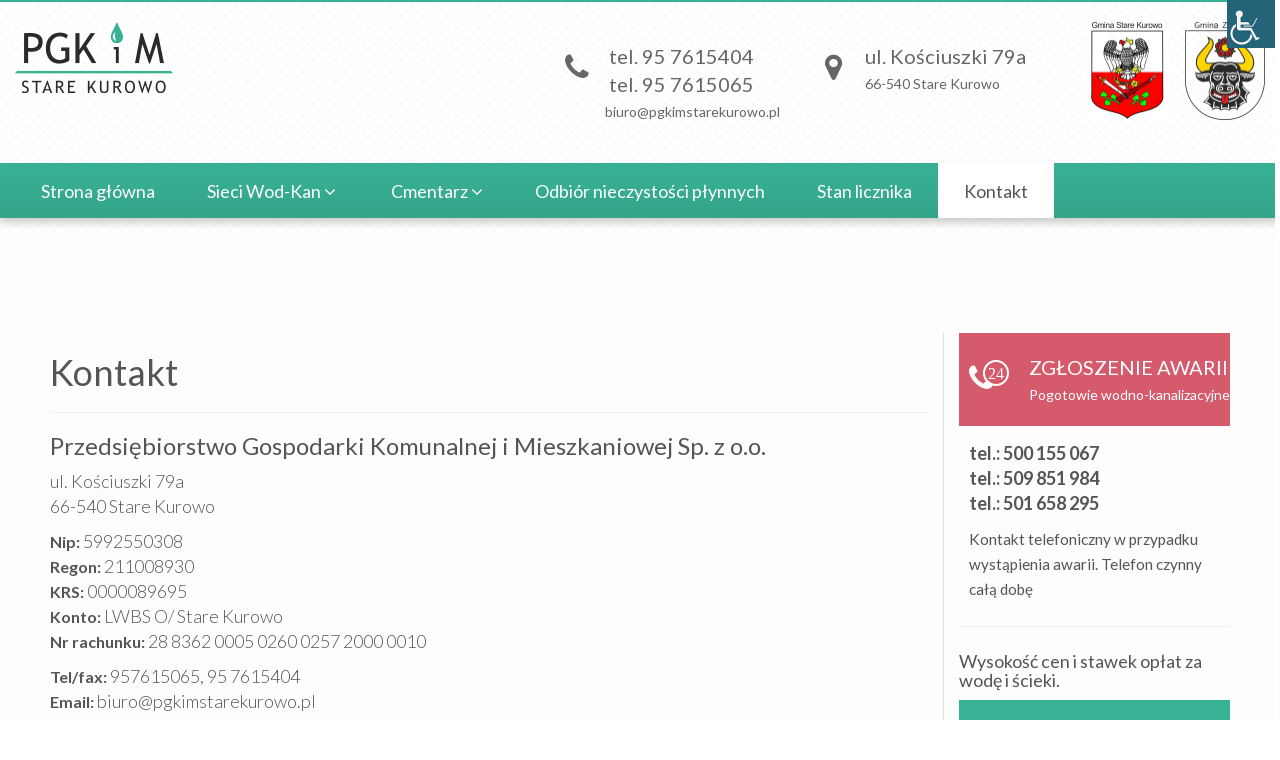

--- FILE ---
content_type: text/html; charset=UTF-8
request_url: https://pgkimstarekurowo.pl/kontakt/
body_size: 7695
content:
<!DOCTYPE html>
<html lang="pl-PL">
<head>
<meta charset="UTF-8">
<meta http-equiv="X-UA-Compatible" content="IE=edge">
<meta name="viewport" content="width=device-width, initial-scale=1">

<link rel="apple-touch-icon" sizes="180x180" href="https://pgkimstarekurowo.pl/apple-touch-icon.png">
<link rel="icon" type="image/png" sizes="32x32" href="https://pgkimstarekurowo.pl/favicon-32x32.png">
<link rel="icon" type="image/png" sizes="16x16" href="https://pgkimstarekurowo.pl/favicon-16x16.png">
<link rel="manifest" href="https://pgkimstarekurowo.pl/manifest.json">
<link rel="mask-icon" href="https://pgkimstarekurowo.pl/safari-pinned-tab.svg" color="#ffffff">
<meta name="theme-color" content="#ffffff">

<meta name='robots' content='index, follow, max-image-preview:large, max-snippet:-1, max-video-preview:-1' />

	<!-- This site is optimized with the Yoast SEO plugin v16.1.1 - https://yoast.com/wordpress/plugins/seo/ -->
	<title>Kontakt - PGKiM Stare Kurowo</title>
	<link rel="canonical" href="https://pgkimstarekurowo.pl/kontakt/" />
	<meta property="og:locale" content="pl_PL" />
	<meta property="og:type" content="article" />
	<meta property="og:title" content="Kontakt - PGKiM Stare Kurowo" />
	<meta property="og:description" content="Przedsiębiorstwo Gospodarki Komunalnej i Mieszkaniowej Sp. z o.o. ul. Kościuszki 79a 66-540 Stare Kurowo Nip: 5992550308 Regon: 211008930 KRS: 0000089695 Konto: LWBS O/ Stare Kurowo &hellip; Czytaj więcej &quot;Kontakt&quot;" />
	<meta property="og:url" content="https://pgkimstarekurowo.pl/kontakt/" />
	<meta property="og:site_name" content="PGKiM Stare Kurowo" />
	<meta property="article:modified_time" content="2024-11-18T13:31:16+00:00" />
	<meta name="twitter:card" content="summary_large_image" />
	<script type="application/ld+json" class="yoast-schema-graph">{"@context":"https://schema.org","@graph":[{"@type":"WebSite","@id":"https://pgkimstarekurowo.pl/#website","url":"https://pgkimstarekurowo.pl/","name":"PGKiM Stare Kurowo","description":"PGKiM Stare Kurowo","potentialAction":[{"@type":"SearchAction","target":"https://pgkimstarekurowo.pl/?s={search_term_string}","query-input":"required name=search_term_string"}],"inLanguage":"pl-PL"},{"@type":"WebPage","@id":"https://pgkimstarekurowo.pl/kontakt/#webpage","url":"https://pgkimstarekurowo.pl/kontakt/","name":"Kontakt - PGKiM Stare Kurowo","isPartOf":{"@id":"https://pgkimstarekurowo.pl/#website"},"datePublished":"2017-10-08T20:47:47+00:00","dateModified":"2024-11-18T13:31:16+00:00","breadcrumb":{"@id":"https://pgkimstarekurowo.pl/kontakt/#breadcrumb"},"inLanguage":"pl-PL","potentialAction":[{"@type":"ReadAction","target":["https://pgkimstarekurowo.pl/kontakt/"]}]},{"@type":"BreadcrumbList","@id":"https://pgkimstarekurowo.pl/kontakt/#breadcrumb","itemListElement":[{"@type":"ListItem","position":1,"item":{"@type":"WebPage","@id":"https://pgkimstarekurowo.pl/","url":"https://pgkimstarekurowo.pl/","name":"Strona g\u0142\u00f3wna"}},{"@type":"ListItem","position":2,"item":{"@type":"WebPage","@id":"https://pgkimstarekurowo.pl/kontakt/","url":"https://pgkimstarekurowo.pl/kontakt/","name":"Kontakt"}}]}]}</script>
	<!-- / Yoast SEO plugin. -->


<link rel='dns-prefetch' href='//fonts.googleapis.com' />
<link rel='dns-prefetch' href='//s.w.org' />
<link rel='stylesheet' id='boot-css'  href='https://pgkimstarekurowo.pl/wp-content/themes/pgkim/assets/css/bootstrap.min.css' type='text/css' media='all' />
<link rel='stylesheet' id='fonts-css'  href='https://fonts.googleapis.com/css?family=Lato%3A300%2C400%2C700&#038;subset=latin%2Clatin-ext' type='text/css' media='all' />
<link rel='stylesheet' id='magnific-css'  href='https://pgkimstarekurowo.pl/wp-content/themes/pgkim/assets/css/magnific-popup.css' type='text/css' media='all' />
<link rel='stylesheet' id='wp-block-library-css'  href='https://pgkimstarekurowo.pl/wp-includes/css/dist/block-library/style.min.css?ver=5.7.14' type='text/css' media='all' />
<link rel='stylesheet' id='wpah-front-styles-css'  href='https://pgkimstarekurowo.pl/wp-content/plugins/wp-accessibility-helper/assets/css/wp-accessibility-helper.min.css?ver=0.5.9.4' type='text/css' media='all' />
<link rel='stylesheet' id='pgkim-global-css'  href='https://pgkimstarekurowo.pl/wp-content/themes/pgkim/style.css' type='text/css' media='all' />
    <!--[if lt IE 9]>
      <script src="https://oss.maxcdn.com/html5shiv/3.7.3/html5shiv.min.js"></script>
      <script src="https://oss.maxcdn.com/respond/1.4.2/respond.min.js"></script>
    <![endif]-->
</head>
<body>
<a class="skip-link screen-reader-text" href="#content">Przejdź do zawartości strony</a>
<header>
<div class="container"><div class="row"><div class="col-sm-4"><a href="/" title="PGKiM Stare Kurowo"><img src="https://pgkimstarekurowo.pl/wp-content/themes/pgkim/assets/img/pgkim-stare-kurowo.png" width="158" height="71" alt="PGKiM Stare Kurowo"></a></div><div class="col-sm-8 header-right"><img src="https://pgkimstarekurowo.pl/wp-content/themes/pgkim/assets/img/herb-gminy-zwierzyn.png" width="80" height="98" alt="Herb gminy zwierzyn"><img src="https://pgkimstarekurowo.pl/wp-content/themes/pgkim/assets/img/herb-gminy-stare-kurowo.png" width="80" height="97" alt="Herb gminy Stare Kurowo"><div class="icon"><span class="fa fa-map-marker"></span><div class="icon-text"><div class="icon-title">ul. Kościuszki 79a </div><span class="icon-subtitle">66-540 Stare Kurowo</span></div></div><div class="icon"><span class="fa fa-phone"></span><div class="icon-text"><div class="icon-title"> tel. 95 7615404 <br />tel. 95 7615065</div><span class="icon-subtitle">biuro@pgkimstarekurowo.pl</span></div></div></div></div></div></header>
<nav class="navbar navbar-default"><div class="container"><div class="navbar-header"><button type="button" class="navbar-toggle collapsed" data-toggle="collapse" data-target="#navbar" aria-expanded="false" aria-controls="navbar"><span class="sr-only">Toggle navigation</span><span class="navbar-toggler-icon"></span></button></div><div id="navbar" class="navbar-collapse collapse">
<ul id="menu-mainmenu" class="nav navbar-nav"><li id="menu-item-8" class="menu-item menu-item-type-post_type menu-item-object-page menu-item-home menu-item-8"><a title="Strona główna" href="https://pgkimstarekurowo.pl/">Strona główna</a></li>
<li id="menu-item-91" class="menu-item menu-item-type-post_type menu-item-object-page menu-item-has-children menu-item-91 dropdown"><a title="Sieci Wod-Kan" href="#" data-toggle="dropdown" class="dropdown-toggle" aria-haspopup="true">Sieci Wod-Kan <span class="fa fa-angle-down"></span></a>
<ul role="menu" class=" dropdown-menu">
	<li id="menu-item-94" class="menu-item menu-item-type-post_type menu-item-object-page menu-item-94"><a title="Wodociąg i kanalizacja gmina Stare Kurowo" href="https://pgkimstarekurowo.pl/sieci-wod-kan/wodociag-i-kanalizacja-gmina-stare-kurowo/">Wodociąg i kanalizacja gmina Stare Kurowo</a></li>
	<li id="menu-item-93" class="menu-item menu-item-type-post_type menu-item-object-page menu-item-93"><a title="Wodociąg i kanalizacja gmina Zwierzyn" href="https://pgkimstarekurowo.pl/sieci-wod-kan/wodociag-gmina-zwierzyn/">Wodociąg i kanalizacja gmina Zwierzyn</a></li>
	<li id="menu-item-92" class="menu-item menu-item-type-post_type menu-item-object-page menu-item-92"><a title="Druki do pobrania" href="https://pgkimstarekurowo.pl/sieci-wod-kan/druki-do-pobrania/">Druki do pobrania</a></li>
	<li id="menu-item-1077" class="menu-item menu-item-type-post_type menu-item-object-page menu-item-1077"><a title="Cennik usług hydraulicznych" href="https://pgkimstarekurowo.pl/sieci-wod-kan/cennik-uslug-hydraulicznych-2/">Cennik usług hydraulicznych</a></li>
	<li id="menu-item-1137" class="menu-item menu-item-type-post_type menu-item-object-page menu-item-1137"><a title="Cennik oczyszczalnia ścieków" href="https://pgkimstarekurowo.pl/sieci-wod-kan/cennik-oczyszczalnia-sciekow/">Cennik oczyszczalnia ścieków</a></li>
</ul>
</li>
<li id="menu-item-347" class="menu-item menu-item-type-custom menu-item-object-custom menu-item-has-children menu-item-347 dropdown"><a title="Cmentarz" href="#" data-toggle="dropdown" class="dropdown-toggle" aria-haspopup="true"><span class=" Cmentarz"></span>&nbsp;Cmentarz <span class="fa fa-angle-down"></span></a>
<ul role="menu" class=" dropdown-menu">
	<li id="menu-item-103" class="menu-item menu-item-type-post_type menu-item-object-page menu-item-103"><a title="Cennik opłat" href="https://pgkimstarekurowo.pl/cmentarz/cennik-oplat/">Cennik opłat</a></li>
	<li id="menu-item-102" class="menu-item menu-item-type-post_type menu-item-object-page menu-item-102"><a title="Zasady ustawienia nagrobków i zagospodarowania grobów" href="https://pgkimstarekurowo.pl/cmentarz/zasady-ustawienia-nagrobkow-i-zagospodarowania-grobow/"><span class=" Zasady ustawienia nagrobków i zagospodarowania grobów"></span>&nbsp;Zasady ustawienia nagrobków i zagospodarowania grobów</a></li>
	<li id="menu-item-104" class="menu-item menu-item-type-custom menu-item-object-custom menu-item-104"><a title="Wyszukiwarka Grobonet" target="_blank" href="http://starekurowo.artlookgallery.com/grobonet/start.php">Wyszukiwarka Grobonet</a></li>
</ul>
</li>
<li id="menu-item-1160" class="menu-item menu-item-type-post_type menu-item-object-page menu-item-1160"><a title="Odbiór nieczystości płynnych" href="https://pgkimstarekurowo.pl/odbior-nieczystosci-plynnych/">Odbiór nieczystości płynnych</a></li>
<li id="menu-item-54" class="menu-item menu-item-type-post_type menu-item-object-page menu-item-54"><a title="Stan licznika" href="https://pgkimstarekurowo.pl/stan-licznika/">Stan licznika</a></li>
<li id="menu-item-11" class="menu-item menu-item-type-post_type menu-item-object-page current-menu-item page_item page-item-9 current_page_item menu-item-11 active"><a title="Kontakt" href="https://pgkimstarekurowo.pl/kontakt/">Kontakt</a></li>
</ul></div></div></nav><div id="content">
<section><div class="container back-grey"><div class="row"><div class="col-sm-12 col-md-8 col-lg-9 main-content kontakt">
<h1>Kontakt</h1><hr>
<h3>Przedsiębiorstwo Gospodarki Komunalnej i Mieszkaniowej Sp. z o.o.</h3>
<p>ul. Kościuszki 79a<br />
66-540 Stare Kurowo</p>
<p><strong>Nip:</strong> 5992550308<br />
<strong>Regon:</strong> 211008930<br />
<strong>KRS:</strong> 0000089695<br />
<strong>Konto:</strong> LWBS O/ Stare Kurowo<br />
<strong>Nr rachunku:</strong> 28 8362 0005 0260 0257 2000 0010</p>
<p><strong>Tel/fax:</strong> 957615065, 95 7615404<br />
<strong>Email:</strong> biuro@pgkimstarekurowo.pl</p>
<p><strong>Prezes:</strong> 507 024 501<br />
prezes@pgkimstarekurowo.pl</p>
<p><strong>Gł. Księgowy:</strong> 509 851 986</p>
<h3>Oczyszczalnia ścieków</h3>
<p>ul. Wiejska 1<br />
66-540 Stare Kurowo</p>
<p><strong>Tel.:</strong> 501 658 295<br />
Obsługa całodobowa</p>
<br /><h2>Napisz do nas</h2><hr />


 <div id="respond">
 
<form class="contact-form" name="contact-form" method="post" action="https://pgkimstarekurowo.pl/kontakt/">
<div class="form-group">
Imię i nazwisko
<input class="form-control" name="message_name" value="" type="text">
</div>

<div class="form-group">
Nr telefonu
<input class="form-control" name="message_tel" value="" type="text">
</div>

<div class="form-group">
Adres email
<input class="form-control" name="message_email" type="text">
</div>

<div class="form-group">
Uwagi:
<textarea class="form-control" rows="6" maxlength="1000" name="message_text"></textarea>
</div>


<div class="form-group"><br>
<button type="submit" name="submit" class="btn btn-success btn-lg">Wyślij wiadomość</button>
</div>

</form>
</div>


<br /><hr><br />
</div>
<div class="col-sm-12 col-md-3 sidebar blog">
<div class="awaria-box"><div class="icon"><span class="fa fa-phone"><span>24</span></span><div class="icon-text"><div class="icon-title">ZGŁOSZENIE AWARII </div><span class="icon-subtitle">Pogotowie wodno-kanalizacyjne</span>
</div></div></div>
<div class="info-awaria">
<p><strong>tel.: 500 155 067 <br />tel.: 509 851 984<br />tel.: 501 658 295</strong></p><small>Kontakt telefoniczny w przypadku wystąpienia awarii. Telefon czynny całą dobę</small>
</div>
<h4>Wysokość cen i stawek opłat za wodę i ścieki.</h4>
					<nav class="social-navigation" role="navigation" aria-label="Boczne menu">
						<div class="menu-boczne-menu-container"><ul id="menu-boczne-menu" class="sidebar-menu"><li id="menu-item-67" class="menu-item menu-item-type-post_type menu-item-object-page menu-item-67"><a href="https://pgkimstarekurowo.pl/oplaty-za-wode/">Opłaty za wodę</a></li>
<li id="menu-item-66" class="menu-item menu-item-type-post_type menu-item-object-page menu-item-66"><a href="https://pgkimstarekurowo.pl/oplaty-za-odprowadzanie-sciekow/">Opłaty za odprowadzanie ścieków</a></li>
</ul></div>					</nav>
<hr><aside id="secondary" class="widget-area" role="complementary">
<section id="nav_menu-2" class="widget widget_nav_menu"><div class="menu-sidemenu-container"><ul id="menu-sidemenu" class="menu"><li id="menu-item-50" class="menu-item menu-item-type-post_type menu-item-object-page menu-item-50"><a title="Stan licznika" href="https://pgkimstarekurowo.pl/stan-licznika/">Stan licznika</a></li>
<li id="menu-item-52" class="menu-item menu-item-type-post_type menu-item-object-page menu-item-52"><a title="Ogłoszenia" href="https://pgkimstarekurowo.pl/ogloszenia/">Ogłoszenia</a></li>
<li id="menu-item-51" class="menu-item menu-item-type-post_type menu-item-object-page menu-item-51"><a title="Galeria" href="https://pgkimstarekurowo.pl/galeria/">Galeria</a></li>
<li id="menu-item-53" class="menu-item menu-item-type-custom menu-item-object-custom menu-item-53"><a title="Wyszukiwarka Grobonet" target="_blank" rel="noopener" href="http://starekurowo.artlookgallery.com/grobonet/start.php">Wyszukiwarka Grobonet</a></li>
</ul></div></section><section id="recent-posts-2" class="widget widget_recent_entries"><h3>Bieżące informacje</h3><hr><ul>
				
<li>		



<h4 class="alternative-ul"><a href="https://pgkimstarekurowo.pl/raport-o-stanie-zapewnienia-dostepnosci-podmiotu-publicznego/" title="Raport o stanie zapewnienia dostępności podmiotu publicznego">Raport o stanie zapewnienia dostępności podmiotu publicznego</a></h4>


 
<div class="clearfix"></div></li>
				
<li>		



<h4 class="alternative-ul"><a href="https://pgkimstarekurowo.pl/uwaga-wazny-komunikat/" title="Uwaga !!! Ważny komunikat">Uwaga !!! Ważny komunikat</a></h4>


 
<div class="clearfix"></div></li>
				
<li>		



<h4 class="alternative-ul"><a href="https://pgkimstarekurowo.pl/pismo-do-mieszkancow-segregacja-smieci-na-cmentarzu-w-starym-kurowie/" title="Pismo do mieszkańców &#8211; segregacja śmieci na cmentarzu w Starym Kurowie">Pismo do mieszkańców &#8211; segregacja śmieci na cmentarzu w Starym Kurowie</a></h4>


 
<div class="clearfix"></div></li>
				
<li>		



<h4 class="alternative-ul"><a href="https://pgkimstarekurowo.pl/deklaracja-dostepnosci/" title="Deklaracja dostępności">Deklaracja dostępności</a></h4>


 
<div class="clearfix"></div></li>
				
<li>		



<h4 class="alternative-ul"><a href="https://pgkimstarekurowo.pl/klauzula-informacyjna-o-przetwarzaniu-danych-osobowych/" title="Klauzula informacyjna o przetwarzaniu danych osobowych">Klauzula informacyjna o przetwarzaniu danych osobowych</a></h4>


 
<div class="clearfix"></div></li>
</ul>
</section></aside></div></div></div></section>
</div>
<iframe class="kontakt" src="https://www.google.com/maps/embed?pb=!1m18!1m12!1m3!1d2409.130639682767!2d15.670290915820054!3d52.856048579879264!2m3!1f0!2f0!3f0!3m2!1i1024!2i768!4f13.1!3m3!1m2!1s0x4706c576c9c78a2d%3A0xd40b2dc8359dbff2!2sPrzedsi%C4%99biorstwo+Gospodarki+Komunalnej+i+Mieszkaniowej+Sp.+z+o.o.!5e0!3m2!1spl!2spl!4v1506069051901" allowfullscreen></iframe>
<div class="copy"><div class="container"><p>© 2017 - 2026 PGKiM Stare Kurowo. <span class="make">Realizacja strony: <a class="make" href="http://www.inaton.pl" target="_blank" title="strony internetowe gorzów" rel="nofollow noopener">Inaton</a></span></p></div></div><script type='text/javascript' src='https://pgkimstarekurowo.pl/wp-content/themes/pgkim/assets/js/jquery.min.js' id='script-js'></script>
<script type='text/javascript' src='https://pgkimstarekurowo.pl/wp-content/themes/pgkim/assets/js/bootstrap.min.js' id='bootstrap-js'></script>
<script type='text/javascript' src='https://pgkimstarekurowo.pl/wp-content/themes/pgkim/assets/js/jquery.magnific-popup.min.js' id='magnific-js'></script>
<script type='text/javascript' src='https://pgkimstarekurowo.pl/wp-content/themes/pgkim/assets/js/wow.min.js' id='wow-js'></script>
<script type='text/javascript' src='https://pgkimstarekurowo.pl/wp-content/themes/pgkim/assets/js/main.js' id='pgkim-global-js'></script>
<script type='text/javascript' src='https://pgkimstarekurowo.pl/wp-content/plugins/wp-accessibility-helper/assets/js/wp-accessibility-helper.min.js?ver=1.0.0' id='wp-accessibility-helper-js'></script>

<div id="wp_access_helper_container" class="accessability_container light_theme">
	<!-- WP Accessibility Helper (WAH) - https://wordpress.org/plugins/wp-accessibility-helper/ -->
	<!-- Official plugin website - https://accessibility-helper.co.il -->
	

	<button type="button" class="wahout aicon_link"
		accesskey="z"
		aria-label="Accessibility Helper sidebar"
		title="Accessibility Helper sidebar">
		<img src="https://pgkimstarekurowo.pl/wp-content/plugins/wp-accessibility-helper/assets/images/accessibility-48.jpg"
			alt="Accessibility" class="aicon_image" />
	</button>
	<div id="access_container" aria-hidden="false">
		<button tabindex="-1" type="button" class="close_container wahout"
			accesskey="x"
			aria-label="Zamknij"
			title="Zamknij">
			Zamknij
		</button>
		<div class="access_container_inner">
			<div class="a_module wah_font_resize">
            <div class="a_module_title">Zmiana czcionki</div>
            <div class="a_module_exe font_resizer">
                <button tabindex="-1" type="button" class="wah-action-button smaller wahout" title="smaller font size"
                    aria-label="smaller font size">A-</button>
                <button tabindex="-1" type="button" class="wah-action-button larger wahout" title="larger font size"
                    aria-label="larger font size">A+</button>
            </div>
        </div><div class="a_module wah_contrast_trigger">
                <div class="a_module_title">Kontrast</div>
                <div class="a_module_exe">
                    <button tabindex="-1" type="button" id="contrast_trigger" class="contrast_trigger wah-action-button wahout wah-call-contrast-trigger" title="Contrast">Wybierz kolor</button>
                    <div class="color_selector" aria-hidden="true">
                        <button type="button" class="convar black wahout" data-bgcolor="#000" data-color="#FFF"
                        title="black">black</button>
                        <button type="button" class="convar white wahout" data-bgcolor="#FFF" data-color="#000"
                        title="white">white</button>
                        <button type="button" class="convar green wahout" data-bgcolor="#00FF21" data-color="#000"
                        title="green">green</button>
                        <button type="button" class="convar blue wahout" data-bgcolor="#0FF" data-color="#000"
                        title="blue">blue</button>
                        <button type="button" class="convar red wahout" data-bgcolor="#F00" data-color="#000"
                        title="red">red</button>
                        <button type="button" class="convar orange wahout" data-bgcolor="#FF6A00" data-color="#000" title="orange">orange</button>
                        <button type="button" class="convar yellow wahout" data-bgcolor="#FFD800" data-color="#000"
                        title="yellow">yellow</button>
                        <button type="button" class="convar navi wahout" data-bgcolor="#B200FF" data-color="#000"
                        title="navi">navi</button>
                    </div>
                </div>
            </div><div class="a_module wah_clear_cookies">
            <div class="a_module_exe">
                <button tabindex="-1" type="button" class="wah-action-button wahout wah-call-clear-cookies"
                aria-label="Zresetuj ustawienia" title="Zresetuj ustawienia">Zresetuj ustawienia</button>
            </div>
        </div><div class="a_module wah_greyscale">
            <div class="a_module_exe">
                <button tabindex="-1" type="button" id="greyscale" class="greyscale wah-action-button wahout wah-call-greyscale"
                aria-label="Skala szarości zdjęć" title="Skala szarości zdjęć">Skala szarości zdjęć</button>
            </div>
        </div>
			
	<button type="button" title="Close sidebar" class="wah-skip close-wah-sidebar">
		Zamknij
	</button>
	
		</div>
	</div>
	










	
	<div class="wah-free-credits">
		<div class="wah-free-credits-inner">
			<a href="https://accessibility-helper.co.il/" target="_blank" title="Accessibility by WP Accessibility Helper Team">Accessibility by WAH</a>
		</div>
	</div>
	
	<!-- WP Accessibility Helper. Created by Alex Volkov. -->
</div>


</body></html>

--- FILE ---
content_type: text/css
request_url: https://pgkimstarekurowo.pl/wp-content/themes/pgkim/style.css
body_size: 4038
content:
@charset "UTF-8";/*! Animate.css - http://daneden.me/animate Licensed under the MIT license/* animate.css Copyright (c) 2013 Daniel Eden Permission */.animated{-webkit-animation-duration:1s;animation-duration:1s;-webkit-animation-fill-mode:both;animation-fill-mode:both}@-webkit-keyframes fadeIn{0%{opacity:0}100%{opacity:1}}@keyframes fadeIn{0%{opacity:0}100%{opacity:1}}.fadeIn{-webkit-animation-name:fadeIn;animation-name:fadeIn}@-webkit-keyframes fadeInDown{0%{opacity:0;-webkit-transform:translateY(-20px);transform:translateY(-20px)}100%{opacity:1;-webkit-transform:translateY(0);transform:translateY(0)}}@keyframes fadeInDown{0%{opacity:0;-webkit-transform:translateY(-20px);-ms-transform:translateY(-20px);transform:translateY(-20px)}100%{opacity:1;-webkit-transform:translateY(0);-ms-transform:translateY(0);transform:translateY(0)}}.fadeInDown{-webkit-animation-name:fadeInDown;animation-name:fadeInDown}@-webkit-keyframes fadeInLeft{0%{opacity:0;-webkit-transform:translateX(-20px);transform:translateX(-20px)}100%{opacity:1;-webkit-transform:translateX(0);transform:translateX(0)}}@keyframes fadeInLeft{0%{opacity:0;-webkit-transform:translateX(-20px);-ms-transform:translateX(-20px);transform:translateX(-20px)}100%{opacity:1;-webkit-transform:translateX(0);-ms-transform:translateX(0);transform:translateX(0)}}.fadeInLeft{-webkit-animation-name:fadeInLeft;animation-name:fadeInLeft}@-webkit-keyframes fadeInRight{0%{opacity:0;-webkit-transform:translateX(20px);transform:translateX(20px)}100%{opacity:1;-webkit-transform:translateX(0);transform:translateX(0)}}@keyframes fadeInRight{0%{opacity:0;-webkit-transform:translateX(20px);-ms-transform:translateX(20px);transform:translateX(20px)}100%{opacity:1;-webkit-transform:translateX(0);-ms-transform:translateX(0);transform:translateX(0)}}.fadeInRight{-webkit-animation-name:fadeInRight;animation-name:fadeInRight}@-webkit-keyframes fadeInUp{0%{opacity:0;-webkit-transform:translateY(20px);transform:translateY(20px)}100%{opacity:1;-webkit-transform:translateY(0);transform:translateY(0)}}@keyframes fadeInUp{0%{opacity:0;-webkit-transform:translateY(20px);-ms-transform:translateY(20px);transform:translateY(20px)}100%{opacity:1;-webkit-transform:translateY(0);-ms-transform:translateY(0);transform:translateY(0)}}.fadeInUp{-webkit-animation-name:fadeInUp;animation-name:fadeInUp}@-webkit-keyframes fadeOut{0%{opacity:1}100%{opacity:0}}@keyframes fadeOut{0%{opacity:1}100%{opacity:0}}.fadeOut{-webkit-animation-name:fadeOut;animation-name:fadeOut}@-webkit-keyframes fadeOutDown{0%{opacity:1;-webkit-transform:translateY(0);transform:translateY(0)}100%{opacity:0;-webkit-transform:translateY(20px);transform:translateY(20px)}}@keyframes fadeOutDown{0%{opacity:1;-webkit-transform:translateY(0);-ms-transform:translateY(0);transform:translateY(0)}100%{opacity:0;-webkit-transform:translateY(20px);-ms-transform:translateY(20px);transform:translateY(20px)}}.fadeOutDown{-webkit-animation-name:fadeOutDown;animation-name:fadeOutDown}@-webkit-keyframes fadeOutLeft{0%{opacity:1;-webkit-transform:translateX(0);transform:translateX(0)}100%{opacity:0;-webkit-transform:translateX(-20px);transform:translateX(-20px)}}@keyframes fadeOutLeft{0%{opacity:1;-webkit-transform:translateX(0);-ms-transform:translateX(0);transform:translateX(0)}100%{opacity:0;-webkit-transform:translateX(-20px);-ms-transform:translateX(-20px);transform:translateX(-20px)}}.fadeOutLeft{-webkit-animation-name:fadeOutLeft;animation-name:fadeOutLeft}@-webkit-keyframes fadeOutRight{0%{opacity:1;-webkit-transform:translateX(0);transform:translateX(0)}100%{opacity:0;-webkit-transform:translateX(20px);transform:translateX(20px)}}@keyframes fadeOutRight{0%{opacity:1;-webkit-transform:translateX(0);-ms-transform:translateX(0);transform:translateX(0)}100%{opacity:0;-webkit-transform:translateX(20px);-ms-transform:translateX(20px);transform:translateX(20px)}}.fadeOutRight{-webkit-animation-name:fadeOutRight;animation-name:fadeOutRight}@-webkit-keyframes fadeOutUp{0%{opacity:1;-webkit-transform:translateY(0);transform:translateY(0)}100%{opacity:0;-webkit-transform:translateY(-20px);transform:translateY(-20px)}}@keyframes fadeOutUp{0%{opacity:1;-webkit-transform:translateY(0);-ms-transform:translateY(0);transform:translateY(0)}100%{opacity:0;-webkit-transform:translateY(-20px);-ms-transform:translateY(-20px);transform:translateY(-20px)}}.fadeOutUp{-webkit-animation-name:fadeOutUp;animation-name:fadeOutUp}
body {font-family:Lato,"Helvetica Neue",Arial,sans-serif;font-size:18px; color:#555}body,.awaria_view .modal-content{background:url(assets/img/climpek.png)}ol li{font-weight:300}a,.btn,.navbar-default .navbar-toggle,.awaria-box,.widget_recent_entries ul li{transition:all 0.6s ease;-moz-transition:all 0.6s ease;-webkit-transition:all 0.6s ease;-ms-transition:all 0.6s ease;-o-transition:all 0.6s ease;outline:none}p{font-weight:300}.nopad{padding:0}header{border-top:2px solid #38B295; padding:20px 0px}.header-right{float:left;padding-top:20px}.header-right img{float:left;margin-left:15px}.header-right .icon{float:left}.icon{min-width:260px;color:#666;padding:20px 0px}.icon > .fa {float:left; font-size:30px; margin-right:10px;padding:10px}.icon-text {text-align:left;padding-left:50px}.icon-title{margin-top:0;font-size:20px}.icon-subtitle{font-size:14px}.navbar {margin-bottom:15px}.navbar-default {background:#38b295;background:-moz-linear-gradient(top, #38b295 0%,#35a58a 100%);background:-webkit-linear-gradient(top, #38b295 0%,#35a58a 100%);background:linear-gradient(to bottom, #38b295 0%,#35a58a 100%);filter:progid:DXImageTransform.Microsoft.gradient( startColorstr='#38b295',endColorstr='#35a58a',GradientType=0 ); border:none; box-shadow:0 5px 8px rgba(0,0,0,0.2)}.navbar-default .navbar-nav > li > a {color:#fff}.navbar-default .navbar-nav > .active > a,.navbar-default .navbar-nav > .active > a:focus,.navbar-default .navbar-nav > .active > a:hover {color:#555; background-color:#fff;/*  margin-top:5px*/}.navbar-default .navbar-nav > li > a:focus,.navbar-default .navbar-nav > li > a:hover {color:#fff;background-color:rgba(22,140,114,0.4);margin-top:5px}.navbar-toggler-icon {display:inline-block;width:1.5em;height:1.5em;vertical-align:middle;content:"";background:no-repeat center center; background-image:none; background-size:auto auto;background-size:100% 100%; background-image:url("data:image/svg+xml;charset=utf8,%3Csvg viewBox='0 0 30 30' xmlns='http://www.w3.org/2000/svg'%3E%3Cpath stroke='rgba(255,255,255,0.7)' stroke-width='2' stroke-linecap='round' stroke-miterlimit='10' d='M4 7h22M4 15h22M4 23h22'/%3E%3C/svg%3E")}.navbar-default .navbar-toggle {border:0px}.navbar-toggle:focus,.navbar-default .navbar-toggle:hover,.navbar-default .navbar-toggle:focus,.navbar-default .navbar-toggle:hover {background-color:#168C72}.dropdown-menu li {padding-top:0px; padding-bottom:0px}.dropdown-menu li a{padding:10px 19px;margin:0;color:#fff}.dropdown-menu li a:before{content:'\f105'; font-family:'FontAwesome'; position:relative; left:0px; font-size:14px; top:50%; margin-top:-12px; margin-right:10px; line-height:24px; color:#3cb6ab}.navbar-nav .open .dropdown-menu > li > a:focus,.navbar-default .navbar-nav .open .dropdown-menu > li > a:hover{color:#fff}.dropdown-menu li a:hover:before, .dropdown-menu li a:hover,.dropdown-menu li a:hover:focus{color:#fff}#baner {position:relative;text-align:center}#baner {height:444px; background:url(assets/img/baner.jpg);height:444px;background-size:cover;background-position:center center;width:100%}#baner h1{position:absolute;top:11rem;max-width:800px;margin:0 auto;left:0;right:0;font-size:2.8rem;color:#fff;font-weight:400;line-height:1.4}#baner h1 span {font-weight:700;background:#38B295;padding-left:15px;padding-right:15px}#content{padding-bottom:100px}#content img{margin-bottom:15px}/*section intro home page */#intro{position:relative;margin-top:-100px;z-index:100}#intro .left-box hr{display:block; height:1px; border:0; border-top:2px solid #38B295; margin:1em 0; padding:0;max-width:100px}.back-white{background:#fff;box-shadow:0 2px 6px rgba(0,0,0,0.05);padding:15px}.back-grey{background-color:#fdfdfd; box-shadow:0 2px 6px rgba(0,0,0,0.05)}/* custom section  */  .custom-center{padding:100px 0px}.custom-center h2{text-align:center;margin-bottom:100px;position:relative}.custom-center h2:after{position:absolute;display:block;content:"";width:100px;height:3px;left:0;right:0;margin:0 auto;bottom:-15px;background-color:#38B295}/*SIDEBAR */  .sidebar{border-left:1px solid #ddd}.awaria-box{background:#D55A6B;color:#fff}.awaria-box .icon{color:#fff;width:100%;min-width:100%}.awaria-box .fa {margin-right:0}.awaria-box .fa span {font-size:16px;position:relative;top:-10px;left:-10px;padding:3px;border:2px solid #fff;border-radius:50px}.info-awaria{padding:15px 0 25px 10px;border-bottom:1px solid #eee;margin-bottom:25px}.sidebar ul.sidebar-menu,.sidebar  .widget_nav_menu ul{background:#38B295;list-style:none;padding:10px 15px 20px 15px; -webkit-box-shadow:0px 10px 12px -9px rgba(0,0,0,0.41);-moz-box-shadow:0px 10px 12px -9px rgba(0,0,0,0.41);box-shadow:0px 10px 12px -9px rgba(0,0,0,0.41)}.sidebar ul.sidebar-menu li,.sidebar .widget_nav_menu ul li{padding:6px 0px;border-bottom:1px dashed #ddd}.sidebar ul.sidebar-menu li a,.sidebar ul.sidebar-menu li .fa, .sidebar .widget_nav_menu ul li a,.sidebar .widget_nav_menu ul li .fa {color:#fff}.sidebar ul.sidebar-menu li a:hover,.sidebar .widget_nav_menu ul li a:hover{padding-left:5px}.sidebar ul.sidebar-menu li a:after,.sidebar .widget_nav_menu ul li a:after{content:'\f178'; font-family:'FontAwesome'; position:absolute; right:25px; font-size:14px; line-height:24px; color:#fff}.blog .widget_recent_entries {margin:50px 0px}.blog .widget_recent_entries ul {list-style:none;padding-left:0px}.blog .widget_recent_entries img {float:left; margin:0px 10px 10px 0px}.main-content{margin-bottom:25px}.kontakt strong{font-size:16px}.main-content ul {padding-left:20px;font-weight:300}.main-content ul li {padding-top:2px; padding-bottom:2px}article {border-bottom:1px solid #ddd;padding:25px 0px}article a{color:#444}article img{display:block;max-width:100%;height:auto}article.multi h3{font-size:21px}article.multi h2{font-weight:300}article.multi small{color:#777}.widget_recent_entries ul li {margin-left:0}h4.alternative-ul{padding-left:15px;position:relative}h4.alternative-ul:before{content:'\f0da'; font-family:'FontAwesome'; position:absolute; left:0px; font-size:14px; line-height:24px; color:#3cb6ab}.widget_recent_entries ul li:hover{margin-left:5px}.no-pads .col-md-4 {padding:10px}.portfolio-box{position:relative;display:block;max-width:650px;margin:0 auto}.portfolio-box .portfolio-box-caption{color:#fff;opacity:0;display:block;background:rgba(22,140,114,.8);position:absolute;bottom:0;text-align:center;width:100%;height:100%;transition:all .35s}.portfolio-box .portfolio-box-caption .portfolio-box-caption-content{width:100%;text-align:center;position:absolute;top:50%;transform:translateY(-50%)}.portfolio-box:hover .portfolio-box-caption{opacity:1}.main-content ul li{list-style:none}h4.alternative-ul:before,.main-content ul li:before{content:'\f0da'; font-family:'FontAwesome'; position:absolute; left:0px; font-size:14px; line-height:24px; color:#3cb6ab}.main-content ul li:before{left:20px}.blog form.search-form{border:1px solid #E9E9E9;height:55px;position:relative;overflow:hidden}.blog form.search-form input[type="search"]{font-size:21px;border:none;outline:none;height:55px;width:100%;display:inline-block;position:absolute;left:0;padding-left:20px;background:#fff;font-weight:400}.blog form.search-form button{border:none;outline:none;height:55px;background:none;line-height:45px;position:absolute;right:0;padding:0 10px;margin-right:10px}.blog form.search-form button:before{content:"\f002";font-family:FontAwesome;position:relative;font-size:20px}iframe.kontakt{width:100%;height:450px;border:0}/*footer  */  footer {border-top:1px solid #eee;background:#fff;padding:100px 0px}footer h4{font-weight:700}.btn.btn-lg {padding:2.0625rem 2.8125rem; border-radius:4px;background-color:#38B295;border-color:#38B295}.btn.btn-lg:hover,.btn.btn-lg:focus {background-color:#168C72}/* copy */.copy {background-color:#343a40; padding-top:3.5rem; padding-bottom:3.5rem;color:#fff;font-weight:300;text-align:center}.copy a{color:#fff}.copy a:hover,.copy a:focus{color:#38B295}.biuro .pull-right{padding-top:10px}.biuro hr{clear:both}/* Text meant only for screen readers.*/.screen-reader-text{	clip:rect(1px,1px,1px,1px);height:1px;overflow:hidden;position:absolute !important;	width:1px;word-wrap:normal !important}.screen-reader-text:focus{background-color:#f1f1f1;-webkit-border-radius:3px;border-radius:3px;-webkit-box-shadow:0 0 2px 2px rgba(0,0,0,0.6);	box-shadow:0 0 2px 2px rgba(0,0,0,0.6);	clip:auto !important;color:#21759b;	display:block;	font-size:14px;	font-size:0.875rem;font-weight:700;height:auto;left:5px;line-height:normal;	padding:15px 23px 14px;	text-decoration:none;	top:5px;width:auto;z-index:100000}/* stan licznika*/.form-control {display:block; width:100%; height:44px; padding:6px 12px; font-size:14px; line-height:1.42857143; color:#555; background-color:#fff; background-image:none; border:1px solid #ddd; -webkit-box-shadow:inset 0 1px 1px rgba(0,0,0,.075); box-shadow:inset 0 1px 1px rgba(0,0,0,.075); -webkit-transition:border-color ease-in-out .15s,-webkit-box-shadow ease-in-out .15s; -o-transition:border-color ease-in-out .15s,box-shadow ease-in-out .15s; transition:border-color ease-in-out .15s,box-shadow ease-in-out .15s}.masonry,.masonry .item img{-moz-transition:all .5s ease-in-out;-webkit-transition:all .5s ease-in-out;transition:all .5s ease-in-out}.masonry{-moz-column-gap:20px;-webkit-column-gap:20px;column-gap:20px;-moz-column-fill:initial;-webkit-column-fill:initial;column-fill:initial}.masonry .item{margin-bottom:20px;position:relative;text-align:center}.masonry .item .wraper{overflow:hidden;position:relative;backface-visibility:hidden;-moz-backface-visibility:hidden;-moz-transform:translate3d(0,0,0);-webkit-animation:flash 5s linear infinite}.masonry .item img{min-width:360px;vertical-align:bottom;transform:scale(1,1);transition:transform 0.9s linear 0s}.masonry .item:hover img{transform:scale(2,2);transition:transform 4s linear 0s}.masonry .wraper{position:relative}.masonry .wraper .wraper-mask{transition:all 500ms ease;-webkit-transition:all 500ms ease;cursor:pointer;position:absolute;top:-100%;z-index:100;display:none;width:100%;height:100%;filter:alpha(opacity=0);opacity:0;background:rgba(0,0,0,0.6);text-align:center}.masonry .wraper:hover .wraper-mask,.masonry .wraper:hover button{top:0%;opacity:1;filter:alpha(opacity=100)}.masonry .wraper span{position:absolute;bottom:-20%;left:50%;display:block;font-size:22px;filter:alpha(opacity=0);opacity:0;color:#fff;padding-bottom:10px;-webkit-transform:translate(-50%,-50%);-moz-transform:translate(-50%,-50%);-ms-transform:translate(-50%,-50%);-o-transform:translate(-50%,-50%);transform:translate(-50%,-50%);-webkit-transition:bottom 0.5s ease-in-out,opacity 0.5s ease-in-out;-moz-transition:bottom 0.5s ease-in-out,opacity 0.5s ease-in-out;transition:bottom 0.5s ease-in-out,opacity 0.5s ease-in-out}.masonry .wraper:hover span{bottom:20%;opacity:1;filter:alpha(opacity=100)}.masonry .wraper span:before{font-family:FontAwesome;position:absolute;width:45px;height:45px;line-height:40px;font-size:19px;text-align:center;border-radius:50px;background:#549C06;margin:0 auto;content:"\f002";color:#fff;left:0;right:0;bottom:-40px;border:2px solid #fff;-webkit-transition:all 0.3s ease-in-out;-moz-transition:all 0.3s ease-in-out;-ms-transition:all 0.3s ease-in-out;-o-transition:all 0.3s ease-in-out;transition:all 0.3s ease-in-out}.masonry .wraper span:hover:before{border:2px solid #fff;bottom:-35px}
@media only screen and (min-width:480px){.masonry{-moz-column-count:2;-webkit-column-count:2;column-count:2}}
@media only screen and (min-width:1024px){.masonry{-moz-column-count:3;-webkit-column-count:3;column-count:3}}
@media (min-width:768px){.masonry .wraper .wraper-mask{display:block}.masonry .item img{min-width:460px}}
@media (min-width:768px){.navbar{border-radius:0px}.nav > li > a {padding:13px 26px 17px;border-top:5px solid transparent}.navbar-default .navbar-nav > li > a:focus,.navbar-default .navbar-nav > li > a:hover {padding:10px 26px 15px;border-top:5px solid #38b093}.navbar-collapse {padding-right:0px; padding-left:0px}.back-white,.back-grey{padding:100px 50px}.contact-form{margin-top:50px;width:70%}.header-right{float:right;padding-top:0}.header-right img{float:right}.header-right .icon{float:right}#baner h1{font-size:4rem}}
@media (max-width:767px){.navbar-default .navbar-nav .open .dropdown-menu > li > a,.navbar-default .navbar-nav .open .dropdown-menu > li > a:hover {color:#fff}.dropdown-menu li a:before,.dropdown-menu li a:hover:before,.dropdown-menu li a:focus,.navbar-default .navbar-nav .open .dropdown-menu > li > a:focus{color:#fff}}@media (min-width:992px){.dropdown-menu {font-size:16px}.dropdown-menu,.dropdown-menu li{padding-top:0px;padding-bottom:0px}.dropdown-menu li a {padding:14px 19px; margin:0; color:#fff}.dropdown-menu li a:before{color:#fff}.dropdown-menu {opacity:0; display:block; visibility:hidden;transform:translateY(50px);transition:all 0.4s ease-in-out;-webkit-transition:all 0.4s ease-in-out;background-color:#38B295}.dropdown:hover .dropdown-menu {opacity:1; visibility:visible; transform:translateY(0)}.dropdown-menu > li > a:focus,.dropdown-menu > li > a:hover{background-color:#fff}.navbar-default .navbar-nav > .open > a,.navbar-default .navbar-nav > .open > a:focus,.navbar-default .navbar-nav > .open > a:hover {background-color:transparent}.navbar-default .navbar-nav > .open > a{color:#fff}.dropdown-menu li a:hover:before,.dropdown-menu li a:hover,.dropdown-menu li a:hover:focus{color:#3cb6ab}.navbar-nav .open .dropdown-menu > li > a:focus,.navbar-default .navbar-nav .open .dropdown-menu > li > a:hover{color:#3cb6ab}}
body .accessability_container{right:-195px}